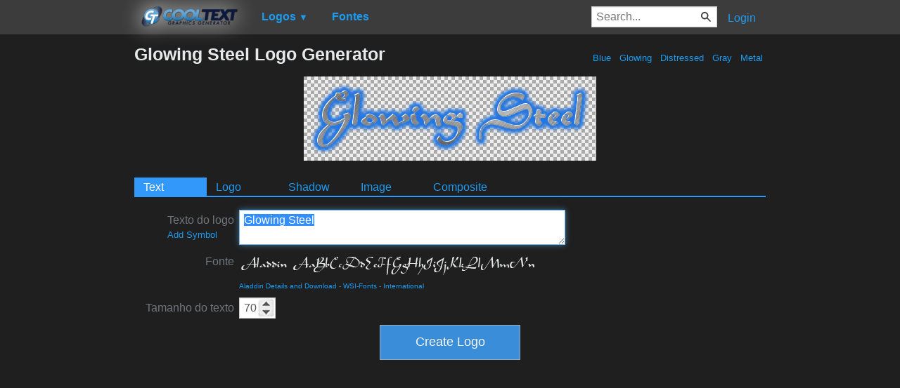

--- FILE ---
content_type: text/html; charset=utf-8
request_url: https://www.google.com/recaptcha/api2/aframe
body_size: 264
content:
<!DOCTYPE HTML><html><head><meta http-equiv="content-type" content="text/html; charset=UTF-8"></head><body><script nonce="lTi4i4mloHuuvUbwwKmcIg">/** Anti-fraud and anti-abuse applications only. See google.com/recaptcha */ try{var clients={'sodar':'https://pagead2.googlesyndication.com/pagead/sodar?'};window.addEventListener("message",function(a){try{if(a.source===window.parent){var b=JSON.parse(a.data);var c=clients[b['id']];if(c){var d=document.createElement('img');d.src=c+b['params']+'&rc='+(localStorage.getItem("rc::a")?sessionStorage.getItem("rc::b"):"");window.document.body.appendChild(d);sessionStorage.setItem("rc::e",parseInt(sessionStorage.getItem("rc::e")||0)+1);localStorage.setItem("rc::h",'1766442571701');}}}catch(b){}});window.parent.postMessage("_grecaptcha_ready", "*");}catch(b){}</script></body></html>